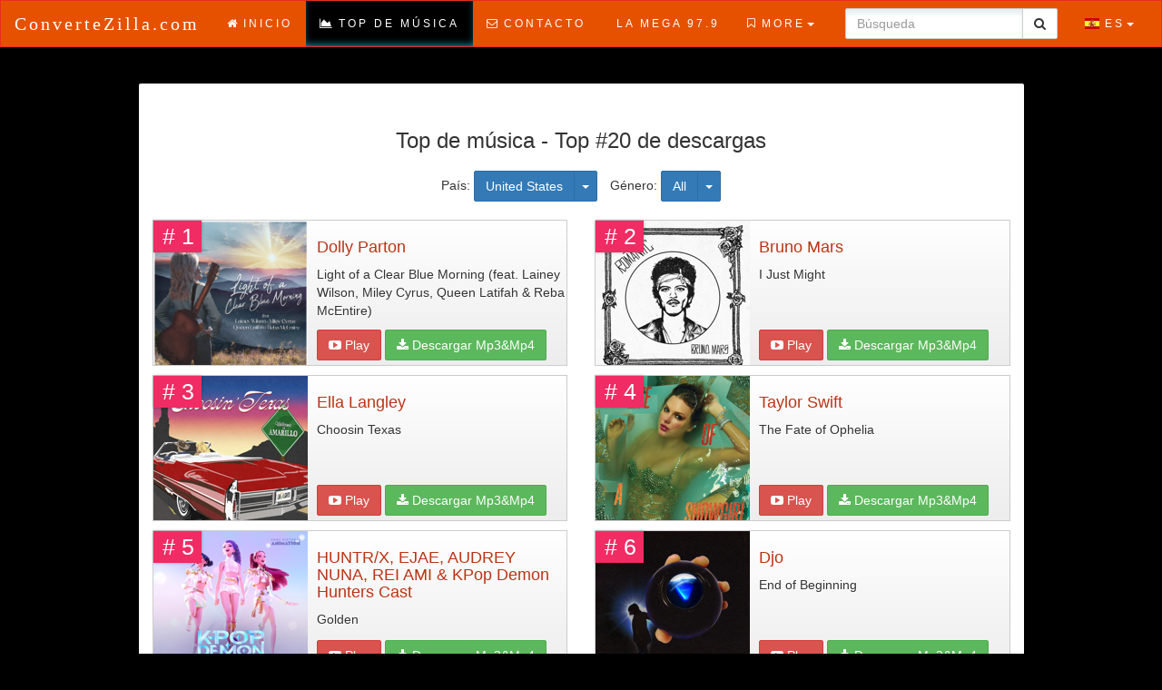

--- FILE ---
content_type: text/html; charset=UTF-8
request_url: https://convertezilla.com/chart.php?ccode=ES
body_size: 6301
content:
<!DOCTYPE html>
<html>
<head>
    <meta charset="utf-8" />
    <meta http-equiv="X-UA-Compatible" content="IE=edge" />
    <meta name="viewport" content="width=device-width, initial-scale=1" />
    
    		<title>ConverteZilla.com :: Top de música</title>
		<link rel="stylesheet" type="text/css" href="https://ajax.googleapis.com/ajax/libs/jqueryui/1.9.2/themes/base/jquery-ui.css" />
	<link rel="stylesheet" type="text/css" href="https://maxcdn.bootstrapcdn.com/bootstrap/3.3.4/css/bootstrap.min.css" />
	    <link rel="stylesheet" type="text/css" href="https://maxcdn.bootstrapcdn.com/font-awesome/4.3.0/css/font-awesome.min.css" />
    <link rel="stylesheet" type="text/css" href="css/media-icons.css" />
    <link rel="stylesheet" type="text/css" href="css/flag-icon.css" />
	<link rel="stylesheet" type="text/css" href="css/custom.css?v=1">
	<script type="text/javascript" src="https://ajax.googleapis.com/ajax/libs/jquery/1.9.1/jquery.min.js"></script>
	<script type="text/javascript" src="https://ajax.googleapis.com/ajax/libs/jqueryui/1.9.2/jquery-ui.min.js"></script>
	<script type="text/javascript" src="https://maxcdn.bootstrapcdn.com/bootstrap/3.3.4/js/bootstrap.min.js"></script>

	<script src='https://www.google.com/recaptcha/api.js'></script>
	<script type="text/javascript" src="js/navbar_language_fix.js?v=3" id="navbar-lang-fix" more="More" langMenuPosition="right"></script>
		<script type="text/javascript">
		var chartConfig = {
			apiKey: "",
			serverCountry: 'US',
			appRoot: 'http://convertezilla.com/',  // Software's app root directory
			translations: {  // Translations in "langs/us.xml"
				play: "Play"
			}
		};
	</script>
	<script type="text/javascript" src="js/chart/chart.js?v=6"></script>	
	<script type="text/javascript">
        const resitekey = '6LfBu5UUAAAAAJH3aVUE-AM4kIk2SNqyTADPHelp';
		$(document).ready(function(){
			// Show active page in top navigation menu
			$("#menuPageLinks a").each(function(){
				if ($.trim($(this).text()) == "Top de música")
				{
					$(this).parent().addClass("active");
				}
			});
			$("#pluginNotice").accordion({
				collapsible: true,
				active: false,
				heightStyle: "content"
			});
			$(function(){
			  $('[data-toggle="tooltip"]').tooltip();
			});
			if (typeof stLight != "undefined")
			{
				stLight.options({publisher: "INSERT_PUBLIC_KEY_HERE", doNotHash: true, doNotCopy: false, hashAddressBar: false});
			}
		});

        // ShareThis widget fix for RTL layout
            </script>
    

<script type='text/javascript' src='//concealtraveller.com/64/51/89/645189fba7386cc99762555edfae7e6b.js'></script>


</head>
<body dir="ltr">

	<!-- Navbar -->
	<nav class="navbar navbar-default bluebar">
		<div class="container-fluid">
			<!-- Brand and toggle get grouped for better mobile display -->
			<div class="navbar-header">
				<button type="button" class="navbar-toggle collapsed" data-toggle="collapse" data-target="#bs-example-navbar-collapse-1">
					<span class="sr-only">Toggle navigation</span>
					<span class="icon-bar"></span>
					<span class="icon-bar"></span>
					<span class="icon-bar"></span>
				</button>
				<a class="navbar-brand" href="https://convertezilla.com/"> ConverteZilla.com </a>
			</div>
			<!-- Collect the nav links, forms, and other content for toggling -->
			<div class="collapse navbar-collapse" id="bs-example-navbar-collapse-1">
				<ul id="menuPageLinks" class="nav navbar-nav">
										<li><a href="https://convertezilla.com/index.php"><i class="fa fa-home"></i>Inicio</a></li>
					<li><a href="https://convertezilla.com/chart.php"><i class="fa fa-area-chart"></i>Top de música</a></li>
					<li><a href="https://convertezilla.com/contact.php"><i class="fa fa-envelope-o"></i>Contacto</a></li>
					<li><a href="https://convertezilla.com/la-mega-radio.php"><i class="fa-solid fa-radio"></i>La Mega 97.9</a></li>
	<li><a href="https://supermario-play.com/" target="_blank"><i class="fa fa-gamepad"></i>SuperMario</a></li>				</ul>
				<ul class="nav navbar-nav navbar-right">
					<li class="dropdown">
					<a href="#" class="dropdown-toggle" data-toggle="dropdown" role="button" aria-expanded="false"><span class="flag-icon flag-icon-es"></span> ES<span class="caret"></span></a>						<ul class="dropdown-menu" role="menu">
						<li><a dir="ltr" href="https://convertezilla.com/chart.php?ccode=DE"><span class="flag-icon flag-icon-de"></span>&nbsp;&nbsp;Deutsch</a></li><li><a dir="ltr" href="https://convertezilla.com/chart.php?ccode=US"><span class="flag-icon flag-icon-us"></span>&nbsp;&nbsp;English (US)</a></li><li><a dir="ltr" href="https://convertezilla.com/chart.php?ccode=ES"><span class="flag-icon flag-icon-es"></span>&nbsp;&nbsp;Español</a></li><li><a dir="ltr" href="https://convertezilla.com/chart.php?ccode=FR"><span class="flag-icon flag-icon-fr"></span>&nbsp;&nbsp;Français</a></li><li><a dir="ltr" href="https://convertezilla.com/chart.php?ccode=HR"><span class="flag-icon flag-icon-hr"></span>&nbsp;&nbsp;Hrvatski</a></li><li><a dir="ltr" href="https://convertezilla.com/chart.php?ccode=IT"><span class="flag-icon flag-icon-it"></span>&nbsp;&nbsp;Italiano</a></li><li><a dir="ltr" href="https://convertezilla.com/chart.php?ccode=LT"><span class="flag-icon flag-icon-lt"></span>&nbsp;&nbsp;Lietuvių</a></li><li><a dir="ltr" href="https://convertezilla.com/chart.php?ccode=HU"><span class="flag-icon flag-icon-hu"></span>&nbsp;&nbsp;Magyar</a></li><li><a dir="ltr" href="https://convertezilla.com/chart.php?ccode=PH"><span class="flag-icon flag-icon-ph"></span>&nbsp;&nbsp;Pilipino</a></li><li><a dir="ltr" href="https://convertezilla.com/chart.php?ccode=PL"><span class="flag-icon flag-icon-pl"></span>&nbsp;&nbsp;Polski</a></li><li><a dir="ltr" href="https://convertezilla.com/chart.php?ccode=PT"><span class="flag-icon flag-icon-pt"></span>&nbsp;&nbsp;Português</a></li><li><a dir="ltr" href="https://convertezilla.com/chart.php?ccode=RU"><span class="flag-icon flag-icon-ru"></span>&nbsp;&nbsp;Pусский</a></li><li><a dir="ltr" href="https://convertezilla.com/chart.php?ccode=RO"><span class="flag-icon flag-icon-ro"></span>&nbsp;&nbsp;Română</a></li><li><a dir="ltr" href="https://convertezilla.com/chart.php?ccode=FI"><span class="flag-icon flag-icon-fi"></span>&nbsp;&nbsp;Suomi</a></li><li><a dir="ltr" href="https://convertezilla.com/chart.php?ccode=TR"><span class="flag-icon flag-icon-tr"></span>&nbsp;&nbsp;Türkce</a></li><li><a dir="ltr" href="https://convertezilla.com/chart.php?ccode=GR"><span class="flag-icon flag-icon-gr"></span>&nbsp;&nbsp;ελληνικά</a></li><li><a dir="ltr" href="https://convertezilla.com/chart.php?ccode=BG"><span class="flag-icon flag-icon-bg"></span>&nbsp;&nbsp;Български</a></li><li><a dir="ltr" href="https://convertezilla.com/chart.php?ccode=UA"><span class="flag-icon flag-icon-ua"></span>&nbsp;&nbsp;Українська</a></li><li><a dir="ltr" href="https://convertezilla.com/chart.php?ccode=SA"><span class="flag-icon flag-icon-sa"></span>&nbsp;&nbsp;عربي</a></li><li><a dir="ltr" href="https://convertezilla.com/chart.php?ccode=IN"><span class="flag-icon flag-icon-in"></span>&nbsp;&nbsp;हिन्दी</a></li><li><a dir="ltr" href="https://convertezilla.com/chart.php?ccode=CN"><span class="flag-icon flag-icon-cn"></span>&nbsp;&nbsp;中国</a></li><li><a dir="ltr" href="https://convertezilla.com/chart.php?ccode=JP"><span class="flag-icon flag-icon-jp"></span>&nbsp;&nbsp;日本の</a></li>						</ul>
					</li>
				</ul>
								<form id="searchForm" class="navbar-form navbar-right nav-search" role="search" action="//convertezilla.com/search.php" method="post">
			        <div class="input-group">
				      <input type="text" class="form-control" id="nav-search" name="nav-search" placeholder="Búsqueda">
				      <span class="input-group-btn">
<button class="btn btn-default" type="submit"><i class="fa fa-search"></i></button>
				      </span>
				    </div><!-- /input-group -->
			    </form>
			</div><!-- /.navbar-collapse -->
		</div><!-- /.container-fluid -->
	</nav><link rel="stylesheet" href="css/chart/venobox.css" type="text/css" media="screen" />
<link rel="stylesheet" href="css/chart/style.css" />
<script type="text/javascript" src="js/chart/venobox.min.js"></script>
<div class="container">
	<div class="row">
		<div class="col-lg-10 converter-box bg-white col-lg-offset-1">
			<div class="topchart" dir="ltr">
				<div class="top-chart-title text-center">
					<h3>Top de música - Top #20 de descargas</h3>
					<div class="chart-dropdown-container">
						País: <div id="chart-country-container" class="btn-group">
							<button type="button" class="btn btn-primary" id="currentCountry">United States</button>
							<button type="button" class="btn btn-primary dropdown-toggle" data-toggle="dropdown" aria-haspopup="true" aria-expanded="false"><span class="caret"></span><span class="sr-only">Toggle Dropdown</span></button>
							<ul id="chartCountry" class="dropdown-menu" aria-labelledby="currentCountry">
							<li><a data-value="us" href="#">United States</a></li><li><a data-value="gb" href="#">United Kingdom</a></li><li><a data-value="de" href="#">Germany</a></li><li><a data-value="ua" href="#">Ukraine</a></li><li><a data-value="ru" href="#">Russia</a></li><li><a data-value="br" href="#">Brazil</a></li><li><a data-value="in" href="#">India</a></li><li><a data-value="id" href="#">Indonesia</a></li><li><a data-value="es" href="#">Spain</a></li><li><a data-value="pl" href="#">Poland</a></li><li><a data-value="it" href="#">Italy</a></li><li><a data-value="fr" href="#">France</a></li><li><a data-value="au" href="#">Australia</a></li><li><a data-value="jp" href="#">Japan</a></li><li><a data-value="cn" href="#">China</a></li><li><a data-value="vn" href="#">Vietnam</a></li>							</ul>
						</div>
						<div class="chart-genre">
							Género: <div id="chart-genre-container" class="btn-group">
								<button type="button" class="btn btn-primary" id="currentGenre">All</button>
								<button type="button" class="btn btn-primary dropdown-toggle" data-toggle="dropdown" aria-haspopup="true" aria-expanded="false"><span class="caret"></span><span class="sr-only">Toggle Dropdown</span></button>
								<ul id="chartGenre" class="dropdown-menu" aria-labelledby="currentGenre">
								<li><a data-value="1" href="#">All</a></li><li><a data-value="17" href="#">Dance</a></li><li><a data-value="7" href="#">Electro</a></li><li><a data-value="18" href="#">Hip-Hop / Rap</a></li><li><a data-value="14" href="#">Pop</a></li><li><a data-value="15" href="#">R&B / Soul</a></li><li><a data-value="24" href="#">Reggae</a></li><li><a data-value="21" href="#">Rock</a></li><li><a data-value="10" href="#">Singer / Songwriter</a></li><li><a data-value="20" href="#">Alternative</a></li><li><a data-value="2" href="#">Blues</a></li><li><a data-value="4" href="#">For Children</a></li><li><a data-value="22" href="#">Christian / Gospel</a></li><li><a data-value="5" href="#">Classical</a></li><li><a data-value="11" href="#">Jazz</a></li>								</ul>
							</div>
						</div><!-- /.chart-genre -->
					</div><!-- /.chart-dropdown-container -->
				</div>
				<div id="toplist">
					<div class="row">
					
	<div><div class="col-lg-6"><div class="chart-content"><div class="media"><div class="media-left" style="padding-left:0;padding-right:10px"><div class="img-count"><span class="count"># 1</span><img alt="" height="170px" width="170px" src=https://is1-ssl.mzstatic.com/image/thumb/Music211/v4/4b/59/16/4b591687-42ba-23a3-11c3-5f5ed27af234/198704939532_Cover.jpg/170x170bb.png></div><!-- /.img-count --></div> <!-- /.media-left --><div class="media-body"><h2><span class="artist ">Dolly Parton</span></h2><p class="chart-p"><span class="title">Light of a Clear Blue Morning (feat. Lainey Wilson, Miley Cyrus, Queen Latifah & Reba McEntire)</span></p><br /></div> <!-- /.media-body --><div class="dl-buttons"><button type="button" class="btn btn-danger"><i class="fa fa-youtube-play"></i> Play</button><a class="venobox" data-type="youtube"></a> <button type="button" class="btn btn-success"><i class="fa fa-download"></i> Descargar Mp3&Mp4</button> </div><!-- /.dl-buttons --></div> <!-- /.media --></div><!-- /.chart-content --></div><!-- /.col-lg-6 --></div>
	<div><div class="col-lg-6"><div class="chart-content"><div class="media"><div class="media-left" style="padding-left:0;padding-right:10px"><div class="img-count"><span class="count"># 2</span><img alt="" height="170px" width="170px" src=https://is1-ssl.mzstatic.com/image/thumb/Music211/v4/ed/46/bf/ed46bf4e-7cb9-965a-54f3-03059977fe6c/075679589293.jpg/170x170bb.png></div><!-- /.img-count --></div> <!-- /.media-left --><div class="media-body"><h2><span class="artist ">Bruno Mars</span></h2><p class="chart-p"><span class="title">I Just Might</span></p><br /></div> <!-- /.media-body --><div class="dl-buttons"><button type="button" class="btn btn-danger"><i class="fa fa-youtube-play"></i> Play</button><a class="venobox" data-type="youtube"></a> <button type="button" class="btn btn-success"><i class="fa fa-download"></i> Descargar Mp3&Mp4</button> </div><!-- /.dl-buttons --></div> <!-- /.media --></div><!-- /.chart-content --></div><!-- /.col-lg-6 --></div>
	<div><div class="col-lg-6"><div class="chart-content"><div class="media"><div class="media-left" style="padding-left:0;padding-right:10px"><div class="img-count"><span class="count"># 3</span><img alt="" height="170px" width="170px" src=https://is1-ssl.mzstatic.com/image/thumb/Music221/v4/e2/91/4d/e2914d0a-7f1d-f04c-fbf4-c50b38548838/196873638690.jpg/170x170bb.png></div><!-- /.img-count --></div> <!-- /.media-left --><div class="media-body"><h2><span class="artist ">Ella Langley</span></h2><p class="chart-p"><span class="title">Choosin Texas</span></p><br /></div> <!-- /.media-body --><div class="dl-buttons"><button type="button" class="btn btn-danger"><i class="fa fa-youtube-play"></i> Play</button><a class="venobox" data-type="youtube"></a> <button type="button" class="btn btn-success"><i class="fa fa-download"></i> Descargar Mp3&Mp4</button> </div><!-- /.dl-buttons --></div> <!-- /.media --></div><!-- /.chart-content --></div><!-- /.col-lg-6 --></div>
	<div><div class="col-lg-6"><div class="chart-content"><div class="media"><div class="media-left" style="padding-left:0;padding-right:10px"><div class="img-count"><span class="count"># 4</span><img alt="" height="170px" width="170px" src=https://is1-ssl.mzstatic.com/image/thumb/Music221/v4/58/8f/a9/588fa9a2-7cc5-f02c-9ce6-c986e0dc1c15/25UM1IM19577.rgb.jpg/170x170bb.png></div><!-- /.img-count --></div> <!-- /.media-left --><div class="media-body"><h2><span class="artist ">Taylor Swift</span></h2><p class="chart-p"><span class="title">The Fate of Ophelia</span></p><br /></div> <!-- /.media-body --><div class="dl-buttons"><button type="button" class="btn btn-danger"><i class="fa fa-youtube-play"></i> Play</button><a class="venobox" data-type="youtube"></a> <button type="button" class="btn btn-success"><i class="fa fa-download"></i> Descargar Mp3&Mp4</button> </div><!-- /.dl-buttons --></div> <!-- /.media --></div><!-- /.chart-content --></div><!-- /.col-lg-6 --></div>
	<div><div class="col-lg-6"><div class="chart-content"><div class="media"><div class="media-left" style="padding-left:0;padding-right:10px"><div class="img-count"><span class="count"># 5</span><img alt="" height="170px" width="170px" src=https://is1-ssl.mzstatic.com/image/thumb/Music211/v4/e1/15/42/e1154273-8ecd-5702-e6e6-597f28001681/25UMGIM82363.rgb.jpg/170x170bb.png></div><!-- /.img-count --></div> <!-- /.media-left --><div class="media-body"><h2><span class="artist ">HUNTR/X, EJAE, AUDREY NUNA, REI AMI & KPop Demon Hunters Cast</span></h2><p class="chart-p"><span class="title">Golden</span></p><br /></div> <!-- /.media-body --><div class="dl-buttons"><button type="button" class="btn btn-danger"><i class="fa fa-youtube-play"></i> Play</button><a class="venobox" data-type="youtube"></a> <button type="button" class="btn btn-success"><i class="fa fa-download"></i> Descargar Mp3&Mp4</button> </div><!-- /.dl-buttons --></div> <!-- /.media --></div><!-- /.chart-content --></div><!-- /.col-lg-6 --></div>
	<div><div class="col-lg-6"><div class="chart-content"><div class="media"><div class="media-left" style="padding-left:0;padding-right:10px"><div class="img-count"><span class="count"># 6</span><img alt="" height="170px" width="170px" src=https://is1-ssl.mzstatic.com/image/thumb/Music112/v4/e5/94/31/e59431de-7591-58e6-c4d4-105b6373ad6a/5056494917336_1.jpg/170x170bb.png></div><!-- /.img-count --></div> <!-- /.media-left --><div class="media-body"><h2><span class="artist ">Djo</span></h2><p class="chart-p"><span class="title">End of Beginning</span></p><br /></div> <!-- /.media-body --><div class="dl-buttons"><button type="button" class="btn btn-danger"><i class="fa fa-youtube-play"></i> Play</button><a class="venobox" data-type="youtube"></a> <button type="button" class="btn btn-success"><i class="fa fa-download"></i> Descargar Mp3&Mp4</button> </div><!-- /.dl-buttons --></div> <!-- /.media --></div><!-- /.chart-content --></div><!-- /.col-lg-6 --></div>
	<div><div class="col-lg-6"><div class="chart-content"><div class="media"><div class="media-left" style="padding-left:0;padding-right:10px"><div class="img-count"><span class="count"># 7</span><img alt="" height="170px" width="170px" src=https://is1-ssl.mzstatic.com/image/thumb/Music211/v4/bd/ca/ed/bdcaed67-b51a-f0f8-db8e-394a5d8a35b8/26UMGIM02952.rgb.jpg/170x170bb.png></div><!-- /.img-count --></div> <!-- /.media-left --><div class="media-body"><h2><span class="artist ">Taylor Swift, TELYKAST & XanTz</span></h2><p class="chart-p"><span class="title">The Fate of Ophelia (TELYKAST & XanTz Remix (Extended Version))</span></p><br /></div> <!-- /.media-body --><div class="dl-buttons"><button type="button" class="btn btn-danger"><i class="fa fa-youtube-play"></i> Play</button><a class="venobox" data-type="youtube"></a> <button type="button" class="btn btn-success"><i class="fa fa-download"></i> Descargar Mp3&Mp4</button> </div><!-- /.dl-buttons --></div> <!-- /.media --></div><!-- /.chart-content --></div><!-- /.col-lg-6 --></div>
	<div><div class="col-lg-6"><div class="chart-content"><div class="media"><div class="media-left" style="padding-left:0;padding-right:10px"><div class="img-count"><span class="count"># 8</span><img alt="" height="170px" width="170px" src=https://is1-ssl.mzstatic.com/image/thumb/Music211/v4/69/10/8a/69108a18-55ec-d774-a653-90b2242733db/199538765458.jpg/170x170bb.png></div><!-- /.img-count --></div> <!-- /.media-left --><div class="media-body"><h2><span class="artist ">RAYE</span></h2><p class="chart-p"><span class="title">WHERE IS MY HUSBAND!</span></p><br /></div> <!-- /.media-body --><div class="dl-buttons"><button type="button" class="btn btn-danger"><i class="fa fa-youtube-play"></i> Play</button><a class="venobox" data-type="youtube"></a> <button type="button" class="btn btn-success"><i class="fa fa-download"></i> Descargar Mp3&Mp4</button> </div><!-- /.dl-buttons --></div> <!-- /.media --></div><!-- /.chart-content --></div><!-- /.col-lg-6 --></div>
	<div><div class="col-lg-6"><div class="chart-content"><div class="media"><div class="media-left" style="padding-left:0;padding-right:10px"><div class="img-count"><span class="count"># 9</span><img alt="" height="170px" width="170px" src=https://is1-ssl.mzstatic.com/image/thumb/Music211/v4/46/78/fb/4678fb84-d19e-f11b-93ff-4dc17660bff8/075679619075.jpg/170x170bb.png></div><!-- /.img-count --></div> <!-- /.media-left --><div class="media-body"><h2><span class="artist ">Alex Warren</span></h2><p class="chart-p"><span class="title">Ordinary</span></p><br /></div> <!-- /.media-body --><div class="dl-buttons"><button type="button" class="btn btn-danger"><i class="fa fa-youtube-play"></i> Play</button><a class="venobox" data-type="youtube"></a> <button type="button" class="btn btn-success"><i class="fa fa-download"></i> Descargar Mp3&Mp4</button> </div><!-- /.dl-buttons --></div> <!-- /.media --></div><!-- /.chart-content --></div><!-- /.col-lg-6 --></div>
	<div><div class="col-lg-6"><div class="chart-content"><div class="media"><div class="media-left" style="padding-left:0;padding-right:10px"><div class="img-count"><span class="count"># 10</span><img alt="" height="170px" width="170px" src=https://is1-ssl.mzstatic.com/image/thumb/Music221/v4/46/70/1e/46701e69-6a65-3a8e-623b-6f0892865f52/196873960548.jpg/170x170bb.png></div><!-- /.img-count --></div> <!-- /.media-left --><div class="media-body"><h2><span class="artist ">Phil Wickham & Crowder</span></h2><p class="chart-p"><span class="title">It Really Is Amazing Grace</span></p><br /></div> <!-- /.media-body --><div class="dl-buttons"><button type="button" class="btn btn-danger"><i class="fa fa-youtube-play"></i> Play</button><a class="venobox" data-type="youtube"></a> <button type="button" class="btn btn-success"><i class="fa fa-download"></i> Descargar Mp3&Mp4</button> </div><!-- /.dl-buttons --></div> <!-- /.media --></div><!-- /.chart-content --></div><!-- /.col-lg-6 --></div>
	<div><div class="col-lg-6"><div class="chart-content"><div class="media"><div class="media-left" style="padding-left:0;padding-right:10px"><div class="img-count"><span class="count"># 11</span><img alt="" height="170px" width="170px" src=https://is1-ssl.mzstatic.com/image/thumb/Music211/v4/35/ba/b4/35bab486-d3f1-b122-2433-73bed423a0db/075679591654.jpg/170x170bb.png></div><!-- /.img-count --></div> <!-- /.media-left --><div class="media-body"><h2><span class="artist ">Hilary Duff</span></h2><p class="chart-p"><span class="title">Roommates</span></p><br /></div> <!-- /.media-body --><div class="dl-buttons"><button type="button" class="btn btn-danger"><i class="fa fa-youtube-play"></i> Play</button><a class="venobox" data-type="youtube"></a> <button type="button" class="btn btn-success"><i class="fa fa-download"></i> Descargar Mp3&Mp4</button> </div><!-- /.dl-buttons --></div> <!-- /.media --></div><!-- /.chart-content --></div><!-- /.col-lg-6 --></div>
	<div><div class="col-lg-6"><div class="chart-content"><div class="media"><div class="media-left" style="padding-left:0;padding-right:10px"><div class="img-count"><span class="count"># 12</span><img alt="" height="170px" width="170px" src=https://is1-ssl.mzstatic.com/image/thumb/Music221/v4/08/e2/21/08e22164-7c0b-1522-818f-e0e74f62dc49/25UMGIM69703.rgb.jpg/170x170bb.png></div><!-- /.img-count --></div> <!-- /.media-left --><div class="media-body"><h2><span class="artist ">Olivia Dean</span></h2><p class="chart-p"><span class="title">Man I Need</span></p><br /></div> <!-- /.media-body --><div class="dl-buttons"><button type="button" class="btn btn-danger"><i class="fa fa-youtube-play"></i> Play</button><a class="venobox" data-type="youtube"></a> <button type="button" class="btn btn-success"><i class="fa fa-download"></i> Descargar Mp3&Mp4</button> </div><!-- /.dl-buttons --></div> <!-- /.media --></div><!-- /.chart-content --></div><!-- /.col-lg-6 --></div>
	<div><div class="col-lg-6"><div class="chart-content"><div class="media"><div class="media-left" style="padding-left:0;padding-right:10px"><div class="img-count"><span class="count"># 13</span><img alt="" height="170px" width="170px" src=https://is1-ssl.mzstatic.com/image/thumb/Music221/v4/58/8f/a9/588fa9a2-7cc5-f02c-9ce6-c986e0dc1c15/25UM1IM19577.rgb.jpg/170x170bb.png></div><!-- /.img-count --></div> <!-- /.media-left --><div class="media-body"><h2><span class="artist ">Taylor Swift</span></h2><p class="chart-p"><span class="title">Opalite</span></p><br /></div> <!-- /.media-body --><div class="dl-buttons"><button type="button" class="btn btn-danger"><i class="fa fa-youtube-play"></i> Play</button><a class="venobox" data-type="youtube"></a> <button type="button" class="btn btn-success"><i class="fa fa-download"></i> Descargar Mp3&Mp4</button> </div><!-- /.dl-buttons --></div> <!-- /.media --></div><!-- /.chart-content --></div><!-- /.col-lg-6 --></div>
	<div><div class="col-lg-6"><div class="chart-content"><div class="media"><div class="media-left" style="padding-left:0;padding-right:10px"><div class="img-count"><span class="count"># 14</span><img alt="" height="170px" width="170px" src=https://is1-ssl.mzstatic.com/image/thumb/Music221/v4/7e/83/90/7e8390bd-a2ac-913d-5325-96344e1dc64b/199355482408-copy-cfbc3ab9.png/170x170bb.png></div><!-- /.img-count --></div> <!-- /.media-left --><div class="media-body"><h2><span class="artist ">Sons of Legion</span></h2><p class="chart-p"><span class="title">Walking On The Edge</span></p><br /></div> <!-- /.media-body --><div class="dl-buttons"><button type="button" class="btn btn-danger"><i class="fa fa-youtube-play"></i> Play</button><a class="venobox" data-type="youtube"></a> <button type="button" class="btn btn-success"><i class="fa fa-download"></i> Descargar Mp3&Mp4</button> </div><!-- /.dl-buttons --></div> <!-- /.media --></div><!-- /.chart-content --></div><!-- /.col-lg-6 --></div>
	<div><div class="col-lg-6"><div class="chart-content"><div class="media"><div class="media-left" style="padding-left:0;padding-right:10px"><div class="img-count"><span class="count"># 15</span><img alt="" height="170px" width="170px" src=https://is1-ssl.mzstatic.com/image/thumb/Music221/v4/ef/46/dc/ef46dc23-467a-7a23-aefb-c3baf4ccdbbc/14UMGIM25084.rgb.jpg/170x170bb.png></div><!-- /.img-count --></div> <!-- /.media-left --><div class="media-body"><h2><span class="artist ">Neil Diamond</span></h2><p class="chart-p"><span class="title">Sweet Caroline (Single Version)</span></p><br /></div> <!-- /.media-body --><div class="dl-buttons"><button type="button" class="btn btn-danger"><i class="fa fa-youtube-play"></i> Play</button><a class="venobox" data-type="youtube"></a> <button type="button" class="btn btn-success"><i class="fa fa-download"></i> Descargar Mp3&Mp4</button> </div><!-- /.dl-buttons --></div> <!-- /.media --></div><!-- /.chart-content --></div><!-- /.col-lg-6 --></div>
	<div><div class="col-lg-6"><div class="chart-content"><div class="media"><div class="media-left" style="padding-left:0;padding-right:10px"><div class="img-count"><span class="count"># 16</span><img alt="" height="170px" width="170px" src=https://is1-ssl.mzstatic.com/image/thumb/Music221/v4/05/ab/05/05ab05b5-3e70-6456-94ad-5800fd860aba/25SYMIM24489.rgb.jpg/170x170bb.png></div><!-- /.img-count --></div> <!-- /.media-left --><div class="media-body"><h2><span class="artist ">Josiah Queen</span></h2><p class="chart-p"><span class="title">demons</span></p><br /></div> <!-- /.media-body --><div class="dl-buttons"><button type="button" class="btn btn-danger"><i class="fa fa-youtube-play"></i> Play</button><a class="venobox" data-type="youtube"></a> <button type="button" class="btn btn-success"><i class="fa fa-download"></i> Descargar Mp3&Mp4</button> </div><!-- /.dl-buttons --></div> <!-- /.media --></div><!-- /.chart-content --></div><!-- /.col-lg-6 --></div>
	<div><div class="col-lg-6"><div class="chart-content"><div class="media"><div class="media-left" style="padding-left:0;padding-right:10px"><div class="img-count"><span class="count"># 17</span><img alt="" height="170px" width="170px" src=https://is1-ssl.mzstatic.com/image/thumb/Music221/v4/62/33/40/62334080-6129-4d0c-086b-921cc956cb7a/196872090895.jpg/170x170bb.png></div><!-- /.img-count --></div> <!-- /.media-left --><div class="media-body"><h2><span class="artist ">Ella Langley & Riley Green</span></h2><p class="chart-p"><span class="title">you look like you love me</span></p><br /></div> <!-- /.media-body --><div class="dl-buttons"><button type="button" class="btn btn-danger"><i class="fa fa-youtube-play"></i> Play</button><a class="venobox" data-type="youtube"></a> <button type="button" class="btn btn-success"><i class="fa fa-download"></i> Descargar Mp3&Mp4</button> </div><!-- /.dl-buttons --></div> <!-- /.media --></div><!-- /.chart-content --></div><!-- /.col-lg-6 --></div>
	<div><div class="col-lg-6"><div class="chart-content"><div class="media"><div class="media-left" style="padding-left:0;padding-right:10px"><div class="img-count"><span class="count"># 18</span><img alt="" height="170px" width="170px" src=https://is1-ssl.mzstatic.com/image/thumb/Music221/v4/9f/2a/b9/9f2ab9c5-1f4a-3c09-a976-87b4d33f8ffe/196873772851.jpg/170x170bb.png></div><!-- /.img-count --></div> <!-- /.media-left --><div class="media-body"><h2><span class="artist ">Megan Moroney</span></h2><p class="chart-p"><span class="title">Wish I Didnt</span></p><br /></div> <!-- /.media-body --><div class="dl-buttons"><button type="button" class="btn btn-danger"><i class="fa fa-youtube-play"></i> Play</button><a class="venobox" data-type="youtube"></a> <button type="button" class="btn btn-success"><i class="fa fa-download"></i> Descargar Mp3&Mp4</button> </div><!-- /.dl-buttons --></div> <!-- /.media --></div><!-- /.chart-content --></div><!-- /.col-lg-6 --></div>
	<div><div class="col-lg-6"><div class="chart-content"><div class="media"><div class="media-left" style="padding-left:0;padding-right:10px"><div class="img-count"><span class="count"># 19</span><img alt="" height="170px" width="170px" src=https://is1-ssl.mzstatic.com/image/thumb/Music211/v4/19/6f/ab/196fabf7-aee9-422f-b5b0-6957ecb2db33/artwork.jpg/170x170bb.png></div><!-- /.img-count --></div> <!-- /.media-left --><div class="media-body"><h2><span class="artist ">Jeff Suits</span></h2><p class="chart-p"><span class="title">Hillbilly Wobble Rap</span></p><br /></div> <!-- /.media-body --><div class="dl-buttons"><button type="button" class="btn btn-danger"><i class="fa fa-youtube-play"></i> Play</button><a class="venobox" data-type="youtube"></a> <button type="button" class="btn btn-success"><i class="fa fa-download"></i> Descargar Mp3&Mp4</button> </div><!-- /.dl-buttons --></div> <!-- /.media --></div><!-- /.chart-content --></div><!-- /.col-lg-6 --></div>
	<div><div class="col-lg-6"><div class="chart-content"><div class="media"><div class="media-left" style="padding-left:0;padding-right:10px"><div class="img-count"><span class="count"># 20</span><img alt="" height="170px" width="170px" src=https://is1-ssl.mzstatic.com/image/thumb/Music221/v4/4c/b6/e5/4cb6e5b1-2db0-88c0-f025-b79cad3b8fab/196873832111.jpg/170x170bb.png></div><!-- /.img-count --></div> <!-- /.media-left --><div class="media-body"><h2><span class="artist ">Luke Combs</span></h2><p class="chart-p"><span class="title">Sleepless in a Hotel Room</span></p><br /></div> <!-- /.media-body --><div class="dl-buttons"><button type="button" class="btn btn-danger"><i class="fa fa-youtube-play"></i> Play</button><a class="venobox" data-type="youtube"></a> <button type="button" class="btn btn-success"><i class="fa fa-download"></i> Descargar Mp3&Mp4</button> </div><!-- /.dl-buttons --></div> <!-- /.media --></div><!-- /.chart-content --></div><!-- /.col-lg-6 --></div>					</div><!-- /.row -->
			
				</div>
			</div>
		</div>
	</div>
<!-- Top Downloads Box -->
		<div class="row" dir="ltr">
			<div class="col-lg-6 col-lg-offset-0 col-md-8 col-md-offset-2 col-sm-10 col-sm-offset-1 col-xs-8 col-xs-offset-2 topdownloads-box">
				<div class="panel panel-primary">
					<div class="panel-heading text-center">Top de descargas</div>
					<div id="footer_chart" class="panel-body">
					<div class="container"><div class="col-lg-3 col-md-4 col-sm-5 col-xs-12" style="float:left"><ol><li class="media" style="margin-top:0"><p><span class="title"><a href="#">Light of a Clear Blue Morning (feat. Lainey Wilson, Miley Cyrus, Queen Latifah & Reba McEntire)</a></span></p><p><span class="artist" style="font-size:12px;font-style:italic">Dolly Parton</span></p><div class="footer_chart_separator"></div></li><li class="media" style="margin-top:0"><p><span class="title"><a href="#">I Just Might</a></span></p><p><span class="artist" style="font-size:12px;font-style:italic">Bruno Mars</span></p><div class="footer_chart_separator"></div></li><li class="media" style="margin-top:0"><p><span class="title"><a href="#">Choosin Texas</a></span></p><p><span class="artist" style="font-size:12px;font-style:italic">Ella Langley</span></p><div class="footer_chart_separator"></div></li></ol></div><div class="col-lg-3 col-md-4 col-sm-5 col-xs-12" style="float:left"><ol start="4"><li class="media" style="margin-top:0"><p><span class="title"><a href="#">The Fate of Ophelia</a></span></p><p><span class="artist" style="font-size:12px;font-style:italic">Taylor Swift</span></p><div class="footer_chart_separator"></div></li><li class="media" style="margin-top:0"><p><span class="title"><a href="#">Golden</a></span></p><p><span class="artist" style="font-size:12px;font-style:italic">HUNTR/X, EJAE, AUDREY NUNA, REI AMI & KPop Demon Hunters Cast</span></p><div class="footer_chart_separator"></div></li><li class="media" style="margin-top:0"><p><span class="title"><a href="#">End of Beginning</a></span></p><p><span class="artist" style="font-size:12px;font-style:italic">Djo</span></p><div class="footer_chart_separator"></div></li></ol></div></div><a href="https://convertezilla.com/chart.php" id="charts_more">Show more <i class="fa fa-caret-right"></i><i class="fa fa-caret-right"></i></a><div class="clearfix"></div>					</div>
				</div>
			</div>
			<div class="col-lg-6 col-lg-offset-0 col-md-8 col-md-offset-2 col-sm-10 col-sm-offset-1 col-xs-8 col-xs-offset-2 latestsearches-box search-mobile-fix text-center">
				<div class="panel panel-primary">
					<div class="panel-heading">Neulich gesucht</div>
					<div class="panel-body">
					No search links yet!					</div>
				</div>
			</div>
		</div>
		<!-- Info boxes -->
		<div class="row" dir="ltr">
			<div class="col-lg-3 col-md-6 col-sm-6 col-xs-12">
				<div class="info-box">
					<span class="info-box-icon bg-red"><i class="fa fa-youtube yt-icon"></i></span>
					<div class="info-box-content text-center">
							<span class="info-box-header">Diferentes fuentes</span>
						<span class="info-box-text">YouTube, SoundCloud, Vimeo, Facebook y muchos otros!,<br /><small style="cursor: pointer;" data-toggle="tooltip" data-placement="top" title="YouTube, Dailymotion, Vimeo, Metacafe, VK, SoundCloud, AOL, Vevo, Google Drive, y Twitter"><u>and more !!</u></small></span>
					</div><!-- /.info-box-content -->
				</div><!-- /.info-box -->
			</div><!-- /.col -->
			<div class="col-lg-3 col-md-6 col-sm-6 col-xs-12">
				<div class="info-box">
					<span class="info-box-icon bg-green"><i class="fa fa-scissors"></i></span>
					<div class="info-box-content text-center">
						<span class="info-box-header">ConverteReal Asistente</span>
						<span class="info-box-text">Сorrige los archivos de cualquier longitud, las etiquetas de MP3 online.</span>
					</div><!-- /.info-box-content -->
				</div><!-- /.info-box -->
			</div><!-- /.col -->
			<!-- fix for small devices only -->
			<div class="clearfix visible-sm-block"></div>
			<div class="col-lg-3 col-md-6 col-sm-6 col-xs-12">
				<div class="info-box">
					<span class="info-box-icon bg-aqua"><i class="fa fa-cloud"></i></span>
						<div class="info-box-content text-center">
						<span class="info-box-header">La nube</span>
						<span class="info-box-text">Guarde sus archivos en Dropbox u OneDrive.</span>
					</div><!-- /.info-box-content -->
				</div><!-- /.info-box -->
			</div><!-- /.col -->
			<div class="col-lg-3 col-md-6 col-sm-6 col-xs-12">
				<div class="info-box info-box-mobile-fix">
					<span class="info-box-icon bg-yellow"><i class="fa fa-mobile"></i></span>
					<div class="info-box-content text-center">
						<span class="info-box-header">Para móviles</span>
						<span class="info-box-text">Soporte para iOS, Windows Phone y Android.</span>
					</div><!-- /.info-box-content -->
				</div><!-- /.info-box -->
			</div><!-- /.col -->
		</div><!-- /.row -->
	</div><!-- /.container -->
	<!-- Fixed Footer -->
	<footer class="footer">
		<div class="container-fluid">
			<div class="social-buttons" dir="ltr">
			
			</div><!-- /.social-buttons -->
			<div class="copyright" dir="ltr">
				<p><font color="grey"><a href="/cdn-cgi/l/email-protection" class="__cf_email__" data-cfemail="c5a4a1a8acab85a6aaabb3a0b7b1a0bfaca9a9a4eba6aaa8">[email&#160;protected]</a></font> &copy; 2026 ConverteZilla.com<script data-cfasync="false" src="/cdn-cgi/scripts/5c5dd728/cloudflare-static/email-decode.min.js"></script><script type="text/javascript"><!--
document.write("<img src='//counter.yadro.ru/hit?t38.7;r"+
escape(document.referrer)+((typeof(screen)=="undefined")?"":
";s"+screen.width+"*"+screen.height+"*"+(screen.colorDepth?
screen.colorDepth:screen.pixelDepth))+";u"+escape(document.URL)+
";"+Math.random()+
"' alt='' title='LiveInternet' "+
"border='0' width='1' height='1'>")
//--></script></p>
			</div>
			<div class="clearfix"></div><!-- /.clearfix -->
		</div>
	</footer>
					
<script type="text/javascript">
							function submitNavSearch(token) {
							  $("#checkForm").submit();
							}
				</script>	

<script type='text/javascript' src='//concealtraveller.com/20/55/30/2055307a02bd99ab2dd37f2e51c3d55c.js'></script>

<script defer src="https://static.cloudflareinsights.com/beacon.min.js/vcd15cbe7772f49c399c6a5babf22c1241717689176015" integrity="sha512-ZpsOmlRQV6y907TI0dKBHq9Md29nnaEIPlkf84rnaERnq6zvWvPUqr2ft8M1aS28oN72PdrCzSjY4U6VaAw1EQ==" data-cf-beacon='{"version":"2024.11.0","token":"0abaf4451a4a4811bca3ffb8f7c87c74","r":1,"server_timing":{"name":{"cfCacheStatus":true,"cfEdge":true,"cfExtPri":true,"cfL4":true,"cfOrigin":true,"cfSpeedBrain":true},"location_startswith":null}}' crossorigin="anonymous"></script>
</body>
</html>

--- FILE ---
content_type: text/css
request_url: https://convertezilla.com/css/chart/style.css
body_size: 411
content:
/* Music Charts Styling */
.topchart {
	padding: 15px 0;
}

.topchart .top-chart-title {
	padding: 15px 0;
}

.topchart .chart-content {
	margin: 5px 0;
	border: 1px solid #ccc;
	background: rgba(255,255,255,1);
	background: -moz-linear-gradient(top, rgba(255,255,255,1) 0%, rgba(246,246,246,1) 47%, rgba(237,237,237,1) 100%);
	background: -webkit-gradient(left top, left bottom, color-stop(0%, rgba(255,255,255,1)), color-stop(47%, rgba(246,246,246,1)), color-stop(100%, rgba(237,237,237,1)));
	background: -webkit-linear-gradient(top, rgba(255,255,255,1) 0%, rgba(246,246,246,1) 47%, rgba(237,237,237,1) 100%);
	background: -o-linear-gradient(top, rgba(255,255,255,1) 0%, rgba(246,246,246,1) 47%, rgba(237,237,237,1) 100%);
	background: -ms-linear-gradient(top, rgba(255,255,255,1) 0%, rgba(246,246,246,1) 47%, rgba(237,237,237,1) 100%);
	background: linear-gradient(to bottom, rgba(255,255,255,1) 0%, rgba(246,246,246,1) 47%, rgba(237,237,237,1) 100%);
	filter: progid:DXImageTransform.Microsoft.gradient( startColorstr='#ffffff', endColorstr='#ededed', GradientType=0 );
}

@media (max-width: 1199px) {
	.topchart .chart-content {
		margin: 10px 0;
	}
}

.topchart .count {
	font-size: 25px;
	padding: 0 8px 0 10px;
	background-color: #f12b63;
	background: -webkit-linear-gradient(top, #f12b63, #f12b63);
	background:    -moz-linear-gradient(top, #f12b63, #f12b63);
	background:     -ms-linear-gradient(top, #f12b63, #f12b63);
	background:      -o-linear-gradient(top, #f12b63, #f12b63);
	color: #fff;
	-webkit-box-shadow: 0px 0px 3px rgba(0,0,0,0.3);
	-moz-box-shadow:    0px 0px 3px rgba(0,0,0,0.3);
	box-shadow:         0px 0px 3px rgba(0,0,0,0.3);
}

.topchart .img-count img {
	display: block;
}
.topchart .img-count span {
    position: absolute;
    top: 6px;
}

@media (max-width: 1199px) {
	.topchart .img-count span {
		position: absolute;
		top: 1px;
	}
}

.topchart .chart-content h2 {
	color: #BC3415;
	font-size: 18px;
    font-weight: 500;
}

.topchart .chart-p {
    text-shadow: 1px 1px 1px #FFFFFF;
}

.topchart .dl-buttons {
	margin-top: 5px;
	margin-bottom: 5px;
	text-align: center;
}

@media (min-width : 520px) {
	.topchart .dl-buttons {
		margin-top: -50px;
		margin-left: 180px;
		text-align: left;
	}
}

.topchart .dropdown-menu {
	margin: 0;
}

.topchart #chart-genre-container {
	margin-left: 10px;
}

.topchart .chart-genre {
	margin-top: 10px;
}

.topchart .chart-dropdown-container {
	text-align: left;
	margin: 0 auto;
	width: 65%;
}

@media (min-width : 530px) {
	.topchart .chart-genre {
		display: inline-block;
	}
	.topchart .chart-dropdown-container {
		text-align: center;
		margin: 0;
		width: auto;
	}
	.topchart .chart-genre  {
		margin-left: 10px;
	}
	.topchart #chart-genre-container {
		margin-left: 0;
	}
}

--- FILE ---
content_type: application/javascript
request_url: https://convertezilla.com/js/chart/venobox.min.js
body_size: 1590
content:
/*
 * VenoBox - jQuery Plugin
 * version: 1.5.3
 * @requires jQuery
 *
 * Examples at http://lab.veno.it/venobox/
 * License: MIT License
 * License URI: https://github.com/nicolafranchini/VenoBox/blob/master/LICENSE
 * Copyright 2013-2015 Nicola Franchini - @nicolafranchini
 *
 */
!function(t){function a(){t.ajax({url:g,cache:!1}).done(function(t){h.html('<div class="vbox-inline">'+t+"</div>"),d(!0)}).fail(function(){h.html('<div class="vbox-inline"><p>Error retrieving contents, please retry</div>'),d(!0)})}function e(){h.html('<iframe class="venoframe" src="'+g+'"></iframe>'),d()}function i(){var t=g.split("/"),a=t[t.length-1];h.html('<iframe class="venoframe" src="//player.vimeo.com/video/'+a+'"></iframe>'),d()}function o(){var t=g.split("/"),a=t[t.length-1];h.html('<iframe class="venoframe" allowfullscreen src="//www.youtube.com/embed/'+a+'"></iframe>'),d()}function n(){h.html('<div class="vbox-inline">'+t(g).html()+"</div>"),d()}function r(){P=t(".vbox-content").find("img"),P.one("load",function(){d()}).each(function(){this.complete&&t(this).load()})}function d(){v.html(Q),h.find(">:first-child").addClass("figlio"),t(".figlio").css("width",k).css("height",C).css("padding",m).css("background",c),G=h.outerHeight(),F=t(window).height(),F>G+80?(z=(F-G)/2,h.css("margin-top",z),h.css("margin-bottom",z)):(h.css("margin-top","40px"),h.css("margin-bottom","40px")),h.animate({opacity:"1"},"slow")}function l(){t(".vbox-content").length&&(G=h.height(),F=t(window).height(),F>G+80?(z=(F-G)/2,h.css("margin-top",z),h.css("margin-bottom",z)):(h.css("margin-top","40px"),h.css("margin-bottom","40px")))}var c,s,v,m,f,b,h,g,x,u,p,y,w,k,C,j,q,H,z,D,E,L,P,Q,X,A,B,F,G,I,J;t.fn.extend({venobox:function(d){var l={framewidth:"",frameheight:"",border:"0",bgcolor:"#fff",titleattr:"title",numeratio:!1,infinigall:!1,overlayclose:!0},z=t.extend(l,d);return this.each(function(){var d=t(this);return d.data("venobox")?!0:(d.addClass("vbox-item"),d.data("framewidth",z.framewidth),d.data("frameheight",z.frameheight),d.data("border",z.border),d.data("bgcolor",z.bgcolor),d.data("numeratio",z.numeratio),d.data("infinigall",z.infinigall),d.data("overlayclose",z.overlayclose),d.data("venobox",!0),void d.click(function(l){function P(){X=d.data("gall"),D=d.data("numeratio"),j=d.data("infinigall"),q=t('.vbox-item[data-gall="'+X+'"]'),q.length>0&&D===!0?(s.html(q.index(d)+1+" / "+q.length),s.show()):s.hide(),A=q.eq(q.index(d)+1),B=q.eq(q.index(d)-1),d.attr(z.titleattr)?(Q=d.attr(z.titleattr),v.show()):(Q="",v.hide()),q.length>0&&j===!0?(I=!0,J=!0,A.length<1&&(A=q.eq(0)),q.index(d)<1&&(B=q.eq(q.index(q.length)))):(A.length>0?(t(".vbox-next").css("display","block"),I=!0):(t(".vbox-next").css("display","none"),I=!1),q.index(d)>0?(t(".vbox-prev").css("display","block"),J=!0):(t(".vbox-prev").css("display","none"),J=!1))}function F(t){27===t.keyCode&&G()}function G(){t("body").removeClass("vbox-open"),t("body").unbind("keydown",F),L.animate({opacity:0},500,function(){L.remove(),H=!1,d.focus()})}l.stopPropagation(),l.preventDefault(),d=t(this),E=d.data("overlay"),k=d.data("framewidth"),C=d.data("frameheight"),m=d.data("border"),c=d.data("bgcolor"),I=!1,J=!1,H=!1,g=d.attr("href"),y=d.data("css")||"",t("body").addClass("vbox-open"),f='<div class="vbox-overlay '+y+'" style="background:'+E+'"><div class="vbox-preloader">Loading...</div><div class="vbox-container"><div class="vbox-content"></div></div><div class="vbox-title"></div><div class="vbox-num">0/0</div><div class="vbox-close">X</div><div class="vbox-next">next</div><div class="vbox-prev">prev</div></div>',t("body").append(f),L=t(".vbox-overlay"),b=t(".vbox-container"),h=t(".vbox-content"),s=t(".vbox-num"),v=t(".vbox-title"),h.html(""),h.css("opacity","0"),P(),L.css("min-height",t(window).outerHeight()),L.animate({opacity:1},250,function(){"iframe"==d.data("type")?e():"inline"==d.data("type")?n():"ajax"==d.data("type")?a():"vimeo"==d.data("type")?i():"youtube"==d.data("type")?o():(h.html('<img src="'+g+'">'),r())});var K={prev:function(){H||(H=!0,E=B.data("overlay"),k=B.data("framewidth"),C=B.data("frameheight"),m=B.data("border"),c=B.data("bgcolor"),g=B.attr("href"),Q=B.attr(z.titleattr)?B.attr(z.titleattr):"",void 0===E&&(E=""),h.animate({opacity:0},500,function(){L.css("background",E),"iframe"==B.data("type")?e():"inline"==B.data("type")?n():"ajax"==B.data("type")?a():"youtube"==B.data("type")?o():"vimeo"==B.data("type")?i():(h.html('<img src="'+g+'">'),r()),d=B,P(),H=!1}))},next:function(){H||(H=!0,E=A.data("overlay"),k=A.data("framewidth"),C=A.data("frameheight"),m=A.data("border"),c=A.data("bgcolor"),g=A.attr("href"),Q=A.attr(z.titleattr)?A.attr(z.titleattr):"",void 0===E&&(E=""),h.animate({opacity:0},500,function(){L.css("background",E),"iframe"==A.data("type")?e():"inline"==A.data("type")?n():"ajax"==A.data("type")?a():"youtube"==A.data("type")?o():"vimeo"==A.data("type")?i():(h.html('<img src="'+g+'">'),r()),d=A,P(),H=!1}))}};t("body").keydown(function(t){37==t.keyCode&&1==J&&K.prev(),39==t.keyCode&&1==I&&K.next()}),t(".vbox-prev").click(function(){K.prev()}),t(".vbox-next").click(function(){K.next()});var M=".vbox-close, .vbox-overlay";return d.data("overlayclose")||(M=".vbox-close"),t(M).click(function(a){x=".figlio",p=".vbox-prev",u=".vbox-next",w=".figlio *",t(a.target).is(x)||t(a.target).is(u)||t(a.target).is(p)||t(a.target).is(w)||G()}),t("body").keydown(F),!1}))})}}),t(window).resize(function(){l()})}(jQuery);